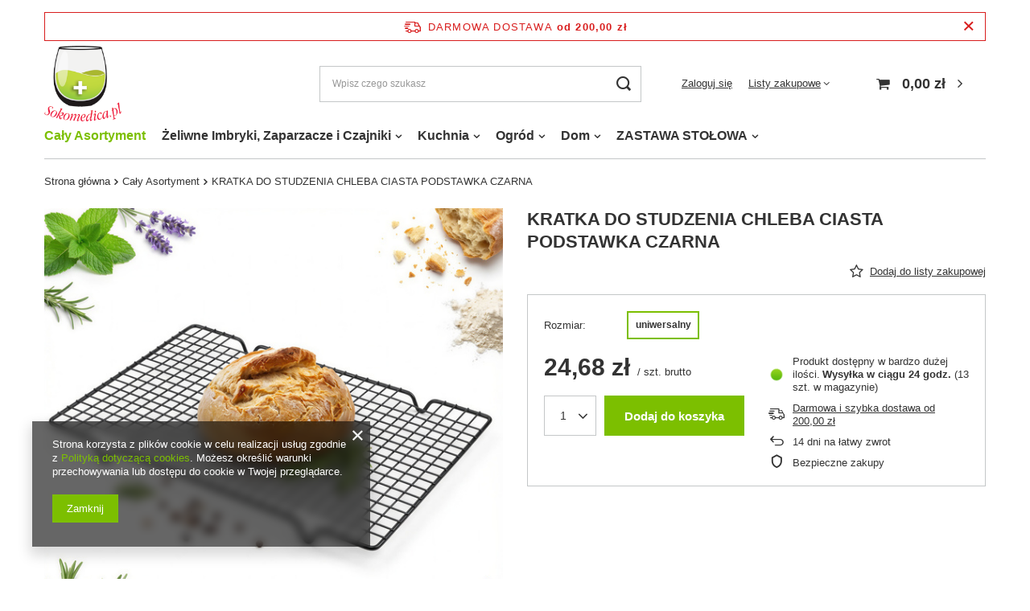

--- FILE ---
content_type: text/html; charset=utf-8
request_url: https://sklep.sokomedica.pl/product-pol-26150281-KRATKA-DO-STUDZENIA-CHLEBA-CIASTA-PODSTAWKA-CZARNA.html
body_size: 19712
content:
<!DOCTYPE html>
<html lang="pl" class="--freeShipping --vat --gross " ><head><meta name='viewport' content='user-scalable=no, initial-scale = 1.0, maximum-scale = 1.0, width=device-width, viewport-fit=cover'/> <link rel="preload" crossorigin="anonymous" as="font" href="/gfx/pol/fontello.woff?v=2"><meta http-equiv="Content-Type" content="text/html; charset=utf-8"><meta http-equiv="X-UA-Compatible" content="IE=edge"><title>KRATKA DO STUDZENIA CHLEBA CIASTA PODSTAWKA CZARNA  | Cały Asortyment | sklep.sokomedica.pl</title><meta name="keywords" content="KRATKA DO STUDZENIA CHLEBA CIASTA PODSTAWKA CZARNA  Dom i Ogród\Wyposażenie\Przybory kuchenne\Blachy i formy do pieczenia MPLCo   8712442772057 1036756289-A  | Cały Asortyment | "><meta name="description" content="KRATKA DO STUDZENIA CHLEBA CIASTA PODSTAWKA CZARNA  |  | Cały Asortyment | sklep.sokomedica.pl"><link rel="icon" href="/gfx/pol/favicon.ico"><meta name="theme-color" content="#7cbf00"><meta name="msapplication-navbutton-color" content="#7cbf00"><meta name="apple-mobile-web-app-status-bar-style" content="#7cbf00"><link rel="preload stylesheet" as="style" href="/gfx/pol/style.css.gzip?r=1644918173"><script>var app_shop={urls:{prefix:'data="/gfx/'.replace('data="', '')+'pol/',graphql:'/graphql/v1/'},vars:{priceType:'gross',priceTypeVat:true,productDeliveryTimeAndAvailabilityWithBasket:false,geoipCountryCode:'US',},txt:{priceTypeText:' brutto',},fn:{},fnrun:{},files:[],graphql:{}};const getCookieByName=(name)=>{const value=`; ${document.cookie}`;const parts = value.split(`; ${name}=`);if(parts.length === 2) return parts.pop().split(';').shift();return false;};if(getCookieByName('freeeshipping_clicked')){document.documentElement.classList.remove('--freeShipping');}if(getCookieByName('rabateCode_clicked')){document.documentElement.classList.remove('--rabateCode');}</script><meta name="robots" content="index,follow"><meta name="rating" content="general"><meta name="Author" content="Supplemedica LTD na bazie IdoSell (www.idosell.com/shop).">
<!-- Begin LoginOptions html -->

<style>
#client_new_social .service_item[data-name="service_Apple"]:before, 
#cookie_login_social_more .service_item[data-name="service_Apple"]:before,
.oscop_contact .oscop_login__service[data-service="Apple"]:before {
    display: block;
    height: 2.6rem;
    content: url('/gfx/standards/apple.svg?r=1743165583');
}
.oscop_contact .oscop_login__service[data-service="Apple"]:before {
    height: auto;
    transform: scale(0.8);
}
#client_new_social .service_item[data-name="service_Apple"]:has(img.service_icon):before,
#cookie_login_social_more .service_item[data-name="service_Apple"]:has(img.service_icon):before,
.oscop_contact .oscop_login__service[data-service="Apple"]:has(img.service_icon):before {
    display: none;
}
</style>

<!-- End LoginOptions html -->

<!-- Open Graph -->
<meta property="og:type" content="website"><meta property="og:url" content="https://sklep.sokomedica.pl/product-pol-26150281-KRATKA-DO-STUDZENIA-CHLEBA-CIASTA-PODSTAWKA-CZARNA.html
"><meta property="og:title" content="KRATKA DO STUDZENIA CHLEBA CIASTA PODSTAWKA CZARNA"><meta property="og:site_name" content="Supplemedica LTD"><meta property="og:locale" content="pl_PL"><meta property="og:image" content="https://sklep.sokomedica.pl/hpeciai/49c94f8595da9612576c7b3ab638aa13/pol_pl_KRATKA-DO-STUDZENIA-CHLEBA-CIASTA-PODSTAWKA-CZARNA-26150281_1.jpg"><meta property="og:image:width" content="600"><meta property="og:image:height" content="600"><link rel="manifest" href="https://sklep.sokomedica.pl/data/include/pwa/1/manifest.json?t=3"><meta name="apple-mobile-web-app-capable" content="yes"><meta name="apple-mobile-web-app-status-bar-style" content="black"><meta name="apple-mobile-web-app-title" content="sklep.sokomedica.pl"><link rel="apple-touch-icon" href="/data/include/pwa/1/icon-128.png"><link rel="apple-touch-startup-image" href="/data/include/pwa/1/logo-512.png" /><meta name="msapplication-TileImage" content="/data/include/pwa/1/icon-144.png"><meta name="msapplication-TileColor" content="#2F3BA2"><meta name="msapplication-starturl" content="/"><script type="application/javascript">var _adblock = true;</script><script async src="/data/include/advertising.js"></script><script type="application/javascript">var statusPWA = {
                online: {
                    txt: "Połączono z internetem",
                    bg: "#5fa341"
                },
                offline: {
                    txt: "Brak połączenia z internetem",
                    bg: "#eb5467"
                }
            }</script><script async type="application/javascript" src="/ajax/js/pwa_online_bar.js?v=1&r=6"></script><script >
window.dataLayer = window.dataLayer || [];
window.gtag = function gtag() {
dataLayer.push(arguments);
}
gtag('consent', 'default', {
'ad_storage': 'denied',
'analytics_storage': 'denied',
'ad_personalization': 'denied',
'ad_user_data': 'denied',
'wait_for_update': 500
});

gtag('set', 'ads_data_redaction', true);
</script><script  class='google_consent_mode_update'>
gtag('consent', 'update', {
'ad_storage': 'granted',
'analytics_storage': 'granted',
'ad_personalization': 'granted',
'ad_user_data': 'granted'
});
</script>
<!-- End Open Graph -->

<link rel="canonical" href="https://sklep.sokomedica.pl/product-pol-26150281-KRATKA-DO-STUDZENIA-CHLEBA-CIASTA-PODSTAWKA-CZARNA.html" />

                <!-- Global site tag (gtag.js) -->
                <script  async src="https://www.googletagmanager.com/gtag/js?id=AW-791996066"></script>
                <script >
                    window.dataLayer = window.dataLayer || [];
                    window.gtag = function gtag(){dataLayer.push(arguments);}
                    gtag('js', new Date());
                    
                    gtag('config', 'AW-791996066', {"allow_enhanced_conversions":true});
gtag('config', 'G-DFZ6KDEL5Q');

                </script>
                <link rel="stylesheet" type="text/css" href="/data/designs/11290_21/gfx/pol/custom.css.gzip?r=1697379468">            <!-- Google Tag Manager -->
                    <script >(function(w,d,s,l,i){w[l]=w[l]||[];w[l].push({'gtm.start':
                    new Date().getTime(),event:'gtm.js'});var f=d.getElementsByTagName(s)[0],
                    j=d.createElement(s),dl=l!='dataLayer'?'&l='+l:'';j.async=true;j.src=
                    'https://www.googletagmanager.com/gtm.js?id='+i+dl;f.parentNode.insertBefore(j,f);
                    })(window,document,'script','dataLayer','GTM-KCXMWBC');</script>
            <!-- End Google Tag Manager -->
<!-- Begin additional html or js -->


<!--1|1|1-->
<style>
#ckdsclmrshtdwn{background:#FA8007 !important;}
#ckdsclmrshtdwn:hover{background:#ACD13F !important;}
#ck_dsclr_sub a{color:#FA8007 !important; text-decoration:underline !important;}
#ck_dsclr_sub a:hover{color:#ACD13F !important; text-decoration:none !important;}
div.n57703_menu_top_links li{padding: 10px 20px!important;}
.desc_photo img{margin: 0 auto;}
div.basketedit_summary_shipment_time{display: none !important;}
</style>
<!--2|1|1-->
<style>
.producers_page ul{
 list-style-image: url('/data/include/cms/OPISY-KATEGORII/sokomedica-check.png');
font-size: 15px;
line-height: 1.5em;
}
.producers_page p{
font-size: 15px;
line-height: 1.5em;
}
.producers_page img{
display:block;
}
</style>
<!--22|1|8| modified: 2021-04-08 12:11:17-->
<meta name="google-site-verification" content="8WpMZ5WKIIaC8bx2ynrQxhU-p_tjNvFVox-ZPfr4C2Y" />

<meta name="facebook-domain-verification" content="1r75x3qe47exq5u47kniostgsqmo9b" />

<!-- End additional html or js -->
<script>(function(w,d,s,i,dl){w._ceneo = w._ceneo || function () {
w._ceneo.e = w._ceneo.e || []; w._ceneo.e.push(arguments); };
w._ceneo.e = w._ceneo.e || [];dl=dl===undefined?"dataLayer":dl;
const f = d.getElementsByTagName(s)[0], j = d.createElement(s); j.defer = true;
j.src = "https://ssl.ceneo.pl/ct/v5/script.js?accountGuid=" + i + "&t=" +
Date.now() + (dl ? "&dl=" + dl : ""); f.parentNode.insertBefore(j, f);
})(window, document, "script", "a74e4667-2469-450d-9933-c9536cbf477e");</script>
                <script>
                if (window.ApplePaySession && window.ApplePaySession.canMakePayments()) {
                    var applePayAvailabilityExpires = new Date();
                    applePayAvailabilityExpires.setTime(applePayAvailabilityExpires.getTime() + 2592000000); //30 days
                    document.cookie = 'applePayAvailability=yes; expires=' + applePayAvailabilityExpires.toUTCString() + '; path=/;secure;'
                    var scriptAppleJs = document.createElement('script');
                    scriptAppleJs.src = "/ajax/js/apple.js?v=3";
                    if (document.readyState === "interactive" || document.readyState === "complete") {
                          document.body.append(scriptAppleJs);
                    } else {
                        document.addEventListener("DOMContentLoaded", () => {
                            document.body.append(scriptAppleJs);
                        });  
                    }
                } else {
                    document.cookie = 'applePayAvailability=no; path=/;secure;'
                }
                </script>
                <script>let paypalDate = new Date();
                    paypalDate.setTime(paypalDate.getTime() + 86400000);
                    document.cookie = 'payPalAvailability_PLN=-1; expires=' + paypalDate.getTime() + '; path=/; secure';
                </script><link rel="preload" as="image" href="/hpeciai/459791c08088f51058ad0d8ba194bfeb/pol_pm_KRATKA-DO-STUDZENIA-CHLEBA-CIASTA-PODSTAWKA-CZARNA-26150281_1.jpg"><style>
								#main_banner1.skeleton .main_slider__item > a {
									padding-top: calc(757/757* 100%);
								}
								@media (min-width: 757px) {#main_banner1.skeleton .main_slider__item > a {
									padding-top: calc(758/758* 100%);
								}}
								@media (min-width: 979px) {#main_banner1.skeleton .main_slider__item > a {
									padding-top: calc(675/1200* 100%);
								}}
								#main_banner1 .main_slider__item > a.loading {
									padding-top: calc(757/757* 100%);
								}
								@media (min-width: 757px) {#main_banner1 .main_slider__item > a.loading {
									padding-top: calc(758/758* 100%);
								}}
								@media (min-width: 979px) {#main_banner1 .main_slider__item > a.loading {
									padding-top: calc(675/1200* 100%);
								}}
							</style><style>
									#photos_slider[data-skeleton] .photos__link:before {
										padding-top: calc(600/600* 100%);
									}
									@media (min-width: 979px) {.photos__slider[data-skeleton] .photos__figure:not(.--nav):first-child .photos__link {
										max-height: 600px;
									}}
								</style></head><body><script>
					var script = document.createElement('script');
					script.src = app_shop.urls.prefix + 'envelope.js.gzip';

					document.getElementsByTagName('body')[0].insertBefore(script, document.getElementsByTagName('body')[0].firstChild);
				</script><div id="container" class="projector_page container max-width-1200"><header class=" commercial_banner"><script class="ajaxLoad">
                app_shop.vars.vat_registered = "true";
                app_shop.vars.currency_format = "###,##0.00";
                
                    app_shop.vars.currency_before_value = false;
                
                    app_shop.vars.currency_space = true;
                
                app_shop.vars.symbol = "zł";
                app_shop.vars.id= "PLN";
                app_shop.vars.baseurl = "http://sklep.sokomedica.pl/";
                app_shop.vars.sslurl= "https://sklep.sokomedica.pl/";
                app_shop.vars.curr_url= "%2Fproduct-pol-26150281-KRATKA-DO-STUDZENIA-CHLEBA-CIASTA-PODSTAWKA-CZARNA.html";
                

                var currency_decimal_separator = ',';
                var currency_grouping_separator = ' ';

                
                    app_shop.vars.blacklist_extension = ["exe","com","swf","js","php"];
                
                    app_shop.vars.blacklist_mime = ["application/javascript","application/octet-stream","message/http","text/javascript","application/x-deb","application/x-javascript","application/x-shockwave-flash","application/x-msdownload"];
                
                    app_shop.urls.contact = "/contact-pol.html";
                </script><div id="viewType" style="display:none"></div><div id="freeShipping" class="freeShipping"><span class="freeShipping__info">Darmowa dostawa</span><strong class="freeShipping__val">
						od 
						200,00 zł</strong><a href="" class="freeShipping__close"></a></div><div id="logo" class="d-flex align-items-center"><a href="/" target="_self"><img src="/data/gfx/mask/pol/logo_1_big.png" alt="Logo Sokomedica" width="150" height="149"></a></div><form action="https://sklep.sokomedica.pl/search.php" method="get" id="menu_search" class="menu_search"><a href="#showSearchForm" class="menu_search__mobile"></a><div class="menu_search__block"><div class="menu_search__item --input"><input class="menu_search__input" type="text" name="text" autocomplete="off" placeholder="Wpisz czego szukasz"><button class="menu_search__submit" type="submit"></button></div><div class="menu_search__item --results search_result"></div></div></form><div id="menu_settings" class="align-items-center justify-content-center justify-content-lg-end"><div id="menu_additional"><a class="account_link" href="https://sklep.sokomedica.pl/login.php">Zaloguj się</a><div class="shopping_list_top" data-empty="true"><a href="https://sklep.sokomedica.pl/pl/shoppinglist/" class="wishlist_link slt_link">Listy zakupowe</a><div class="slt_lists"><ul class="slt_lists__nav"><li class="slt_lists__nav_item" data-list_skeleton="true" data-list_id="true" data-shared="true"><a class="slt_lists__nav_link" data-list_href="true"><span class="slt_lists__nav_name" data-list_name="true"></span><span class="slt_lists__count" data-list_count="true">0</span></a></li></ul><span class="slt_lists__empty">Dodaj do nich produkty, które lubisz i chcesz kupić później.</span></div></div></div></div><div class="shopping_list_top_mobile d-none" data-empty="true"><a href="https://sklep.sokomedica.pl/pl/shoppinglist/" class="sltm_link"></a></div><div class="sl_choose sl_dialog"><div class="sl_choose__wrapper sl_dialog__wrapper p-4 p-md-5"><div class="sl_choose__item --top sl_dialog_close mb-2"><strong class="sl_choose__label">Zapisz na liście zakupowej</strong></div><div class="sl_choose__item --lists" data-empty="true"><div class="sl_choose__list f-group --radio m-0 d-md-flex align-items-md-center justify-content-md-between" data-list_skeleton="true" data-list_id="true" data-shared="true"><input type="radio" name="add" class="sl_choose__input f-control" id="slChooseRadioSelect" data-list_position="true"><label for="slChooseRadioSelect" class="sl_choose__group_label f-label py-4" data-list_position="true"><span class="sl_choose__sub d-flex align-items-center"><span class="sl_choose__name" data-list_name="true"></span><span class="sl_choose__count" data-list_count="true">0</span></span></label><button type="button" class="sl_choose__button --desktop btn --solid">Zapisz</button></div></div><div class="sl_choose__item --create sl_create mt-4"><a href="#new" class="sl_create__link  align-items-center">Stwórz nową listę zakupową</a><form class="sl_create__form align-items-center"><div class="sl_create__group f-group --small mb-0"><input type="text" class="sl_create__input f-control" required="required"><label class="sl_create__label f-label">Nazwa nowej listy</label></div><button type="submit" class="sl_create__button btn --solid ml-2 ml-md-3">Utwórz listę</button></form></div><div class="sl_choose__item --mobile mt-4 d-flex justify-content-center d-md-none"><button class="sl_choose__button --mobile btn --solid --large">Zapisz</button></div></div></div><div id="menu_basket" class="topBasket"><a class="topBasket__sub" href="/basketedit.php"><span class="badge badge-info"></span><strong class="topBasket__price" style="display: none;">0,00 zł</strong></a><div class="topBasket__details --products" style="display: none;"><div class="topBasket__block --labels"><label class="topBasket__item --name">Produkt</label><label class="topBasket__item --sum">Ilość</label><label class="topBasket__item --prices">Cena</label></div><div class="topBasket__block --products"></div></div><div class="topBasket__details --shipping" style="display: none;"><span class="topBasket__name">Koszt dostawy od</span><span id="shipppingCost"></span></div><script>
						app_shop.vars.cache_html = true;
					</script></div><nav id="menu_categories" class="wide"><button type="button" class="navbar-toggler"><i class="icon-reorder"></i></button><div class="navbar-collapse" id="menu_navbar"><ul class="navbar-nav mx-md-n2"><li class="nav-item active"><a  href="/pol_m_Caly-Asortyment-306.html" target="_self" title="Cały Asortyment" class="nav-link active" >Cały Asortyment</a></li><li class="nav-item"><a  href="/pol_m_Zeliwne-Imbryki-Zaparzacze-i-Czajniki-294.html" target="_self" title="Żeliwne Imbryki, Zaparzacze i Czajniki" class="nav-link" >Żeliwne Imbryki, Zaparzacze i Czajniki</a><ul class="navbar-subnav"><li class="nav-item"><a class="nav-link" href="/pol_m_Zeliwne-Imbryki-Zaparzacze-i-Czajniki_-IMBRYKI-I-CZAJNIKI-ZELIWNE-818.html" target="_self">⭐ IMBRYKI I CZAJNIKI ŻELIWNE</a><ul class="navbar-subsubnav"><li class="nav-item"><a class="nav-link" href="/pol_m_Zeliwne-Imbryki-Zaparzacze-i-Czajniki_-IMBRYKI-I-CZAJNIKI-ZELIWNE_Imbryki-i-Czajniki-824.html" target="_self">Imbryki i Czajniki</a></li><li class="nav-item"><a class="nav-link" href="/pol_m_Zeliwne-Imbryki-Zaparzacze-i-Czajniki_-IMBRYKI-I-CZAJNIKI-ZELIWNE_Zestawy-podstawowe-821.html" target="_self">Zestawy podstawowe</a></li><li class="nav-item"><a class="nav-link" href="/pol_m_Zeliwne-Imbryki-Zaparzacze-i-Czajniki_-IMBRYKI-I-CZAJNIKI-ZELIWNE_Zestawy-premium-822.html" target="_self">Zestawy premium</a></li><li class="nav-item"><a class="nav-link" href="/pol_m_Zeliwne-Imbryki-Zaparzacze-i-Czajniki_-IMBRYKI-I-CZAJNIKI-ZELIWNE_Zestawy-prezentowe-823.html" target="_self">Zestawy prezentowe</a></li><li class="nav-item display-all"><a class="nav-link display-all" href="/pol_m_Zeliwne-Imbryki-Zaparzacze-i-Czajniki_-IMBRYKI-I-CZAJNIKI-ZELIWNE-818.html">+ Pokaż wszystkie</a></li></ul></li><li class="nav-item empty"><a class="nav-link" href="/pol_m_Zeliwne-Imbryki-Zaparzacze-i-Czajniki_-CZARKI-I-FILIZANKI-819.html" target="_self">☕ CZARKI I FILIŻANKI</a></li><li class="nav-item empty"><a class="nav-link" href="/pol_m_Zeliwne-Imbryki-Zaparzacze-i-Czajniki_POGRZEWACZE-I-PODSTAWKI-820.html" target="_self">POGRZEWACZE I PODSTAWKI</a></li><li class="nav-item display-all empty"><a class="nav-link display-all" href="/pol_m_Zeliwne-Imbryki-Zaparzacze-i-Czajniki-294.html">+ Pokaż wszystkie</a></li></ul></li><li class="nav-item"><a  href="/pol_m_Kuchnia-271.html" target="_self" title="Kuchnia" class="nav-link" >Kuchnia</a><ul class="navbar-subnav"><li class="nav-item empty"><a class="nav-link" href="/pol_m_Kuchnia_Ekskluzywne-Serwowanie-dan-290.html" target="_self">Ekskluzywne Serwowanie dań</a></li><li class="nav-item empty"><a class="nav-link" href="/pol_m_Kuchnia_Szklanki-Kubki-Filizanki-284.html" target="_self">Szklanki, Kubki, Filiżanki</a></li><li class="nav-item empty"><a class="nav-link" href="/pol_m_Kuchnia_Garnki-Patelnie-313.html" target="_self">Garnki, Patelnie</a></li><li class="nav-item"><a class="nav-link" href="/pol_m_Kuchnia_AKCESORIA-KUCHENNE-267.html" target="_self">AKCESORIA KUCHENNE</a><ul class="navbar-subsubnav"><li class="nav-item"><a class="nav-link" href="/pol_m_Kuchnia_AKCESORIA-KUCHENNE_Durszlaki-312.html" target="_self">Durszlaki</a></li><li class="nav-item"><a class="nav-link" href="/pol_m_Kuchnia_AKCESORIA-KUCHENNE_Pojemniki-na-Zywnosc-291.html" target="_self">Pojemniki na Żywność</a></li><li class="nav-item"><a class="nav-link" href="/pol_m_Kuchnia_AKCESORIA-KUCHENNE_Formy-i-Foremki-296.html" target="_self">Formy i Foremki</a></li><li class="nav-item"><a class="nav-link" href="/pol_m_Kuchnia_AKCESORIA-KUCHENNE_Mozdzierze-286.html" target="_self">Moździerze</a></li><li class="nav-item"><a class="nav-link" href="/pol_m_Kuchnia_AKCESORIA-KUCHENNE_Slomki-Mieszadelka-Patyczki-283.html" target="_self">Słomki Mieszadełka Patyczki</a></li><li class="nav-item"><a class="nav-link" href="/pol_m_Kuchnia_AKCESORIA-KUCHENNE_Sztucce-Noze-Obieraczki-293.html" target="_self">Sztućce, Noże, Obieraczki</a></li><li class="nav-item"><a class="nav-link" href="/pol_m_Kuchnia_AKCESORIA-KUCHENNE_Dzbanki-Cukiernice-305.html" target="_self">Dzbanki, Cukiernice</a></li><li class="nav-item"><a class="nav-link" href="/pol_m_Kuchnia_AKCESORIA-KUCHENNE_Zastawa-Stolowa-328.html" target="_self">Zastawa Stołowa</a></li><li class="nav-item"><a class="nav-link" href="/pol_m_Kuchnia_AKCESORIA-KUCHENNE_Pojemniki-329.html" target="_self">Pojemniki</a></li><li class="nav-item"><a class="nav-link" href="/pol_m_Kuchnia_AKCESORIA-KUCHENNE_Inne-315.html" target="_self">Inne</a></li><li class="nav-item display-all"><a class="nav-link display-all" href="/pol_m_Kuchnia_AKCESORIA-KUCHENNE-267.html">+ Pokaż wszystkie</a></li></ul></li></ul></li><li class="nav-item"><a  href="/pol_m_Ogrod-318.html" target="_self" title="Ogród" class="nav-link" >Ogród</a><ul class="navbar-subnav"><li class="nav-item empty"><a class="nav-link" href="/pol_m_Ogrod_Oswietlenie-319.html" target="_self">Oświetlenie</a></li><li class="nav-item empty"><a class="nav-link" href="/pol_m_Ogrod_Sloje-320.html" target="_self">Słoje</a></li><li class="nav-item empty"><a class="nav-link" href="/pol_m_Ogrod_Bidony-324.html" target="_self">Bidony</a></li><li class="nav-item empty"><a class="nav-link" href="/pol_m_Ogrod_Grilowanie-327.html" target="_self">Grilowanie</a></li></ul></li><li class="nav-item"><a  href="/pol_m_Dom-322.html" target="_self" title="Dom" class="nav-link" >Dom</a><ul class="navbar-subnav"><li class="nav-item empty"><a class="nav-link" href="/pol_m_Dom_Ozdoby-323.html" target="_self">Ozdoby</a></li><li class="nav-item empty"><a class="nav-link" href="/pol_m_Dom_Sprzatanie-330.html" target="_self">Sprzątanie</a></li><li class="nav-item empty"><a class="nav-link" href="/pol_m_Dom_Inne-331.html" target="_self">Inne</a></li><li class="nav-item empty"><a class="nav-link" href="/pol_m_Dom_Lazienka-816.html" target="_self">Łazienka</a></li></ul></li><li class="nav-item"><a  href="/pol_m_ZASTAWA-STOLOWA-826.html" target="_self" title="ZASTAWA STOŁOWA" class="nav-link" >ZASTAWA STOŁOWA</a><ul class="navbar-subnav"><li class="nav-item empty"><a class="nav-link" href="/pol_m_ZASTAWA-STOLOWA_Zestawy-Talerzy-827.html" target="_self">Zestawy Talerzy</a></li><li class="nav-item empty"><a class="nav-link" href="/pol_m_ZASTAWA-STOLOWA_Kubki-i-Filizanki-829.html" target="_self">Kubki i Filiżanki</a></li><li class="nav-item empty"><a class="nav-link" href="/pol_m_ZASTAWA-STOLOWA_Dzbanki-Mleczniki-Zaparzacze-830.html" target="_self">Dzbanki, Mleczniki, Zaparzacze</a></li></ul></li></ul></div></nav><div id="breadcrumbs" class="breadcrumbs"><div class="back_button"><button id="back_button"><i class="icon-angle-left"></i> Wstecz</button></div><div class="list_wrapper"><ol><li class="bc-main"><span><a href="/">Strona główna</a></span></li><li class="category bc-item-1 bc-active"><a class="category" href="/pol_m_Caly-Asortyment-306.html">Cały Asortyment</a></li><li class="bc-active bc-product-name"><span>KRATKA DO STUDZENIA CHLEBA CIASTA PODSTAWKA CZARNA</span></li></ol></div></div></header><div id="layout" class="row clearfix"><aside class="col-3"><section class="shopping_list_menu"><div class="shopping_list_menu__block --lists slm_lists" data-empty="true"><span class="slm_lists__label">Listy zakupowe</span><ul class="slm_lists__nav"><li class="slm_lists__nav_item" data-list_skeleton="true" data-list_id="true" data-shared="true"><a class="slm_lists__nav_link" data-list_href="true"><span class="slm_lists__nav_name" data-list_name="true"></span><span class="slm_lists__count" data-list_count="true">0</span></a></li><li class="slm_lists__nav_header"><span class="slm_lists__label">Listy zakupowe</span></li></ul><a href="#manage" class="slm_lists__manage d-none align-items-center d-md-flex">Zarządzaj listami</a></div><div class="shopping_list_menu__block --bought slm_bought"><a class="slm_bought__link d-flex" href="https://sklep.sokomedica.pl/products-bought.php">
						Lista dotychczas zamówionych produktów
					</a></div><div class="shopping_list_menu__block --info slm_info"><strong class="slm_info__label d-block mb-3">Jak działa lista zakupowa?</strong><ul class="slm_info__list"><li class="slm_info__list_item d-flex mb-3">
							Po zalogowaniu możesz umieścić i przechowywać na liście zakupowej dowolną liczbę produktów nieskończenie długo.
						</li><li class="slm_info__list_item d-flex mb-3">
							Dodanie produktu do listy zakupowej nie oznacza automatycznie jego rezerwacji.
						</li><li class="slm_info__list_item d-flex mb-3">
							Dla niezalogowanych klientów lista zakupowa przechowywana jest do momentu wygaśnięcia sesji (około 24h).
						</li></ul></div></section><div id="mobileCategories" class="mobileCategories"><div class="mobileCategories__item --menu"><a class="mobileCategories__link --active" href="#" data-ids="#menu_search,.shopping_list_menu,#menu_search,#menu_navbar,#menu_navbar3, #menu_blog">
                            Menu
                        </a></div><div class="mobileCategories__item --account"><a class="mobileCategories__link" href="#" data-ids="#menu_contact,#login_menu_block">
                            Konto
                        </a></div></div><div class="setMobileGrid" data-item="#menu_navbar"></div><div class="setMobileGrid" data-item="#menu_navbar3" data-ismenu1="true"></div><div class="setMobileGrid" data-item="#menu_blog"></div><div class="login_menu_block d-lg-none" id="login_menu_block"><a class="sign_in_link" href="/login.php" title=""><i class="icon-user"></i><span>Zaloguj się</span></a><a class="registration_link" href="/client-new.php?register" title=""><i class="icon-lock"></i><span>Zarejestruj się</span></a><a class="order_status_link" href="/order-open.php" title=""><i class="icon-globe"></i><span>Sprawdź status zamówienia</span></a></div><div class="setMobileGrid" data-item="#menu_contact"></div><div class="setMobileGrid" data-item="#menu_settings"></div><div class="setMobileGrid" data-item="#Filters"></div></aside><div id="content" class="col-12"><div id="menu_compare_product" class="compare mb-2 pt-sm-3 pb-sm-3 mb-sm-3" style="display: none;"><div class="compare__label d-none d-sm-block">Dodane do porównania</div><div class="compare__sub"></div><div class="compare__buttons"><a class="compare__button btn --solid --secondary" href="https://sklep.sokomedica.pl/product-compare.php" title="Porównaj wszystkie produkty" target="_blank"><span>Porównaj produkty </span><span class="d-sm-none">(0)</span></a><a class="compare__button --remove btn d-none d-sm-block" href="https://sklep.sokomedica.pl/settings.php?comparers=remove&amp;product=###" title="Usuń wszystkie produkty">
                        Usuń produkty
                    </a></div><script>
                        var cache_html = true;
                    </script></div><section id="projector_photos" class="photos d-flex align-items-start mb-4"><div id="photos_slider" class="photos__slider" data-skeleton="true"><div class="photos___slider_wrapper"><figure class="photos__figure"><a class="photos__link" href="/hpeciai/49c94f8595da9612576c7b3ab638aa13/pol_pl_KRATKA-DO-STUDZENIA-CHLEBA-CIASTA-PODSTAWKA-CZARNA-26150281_1.jpg" data-width="1200" data-height="1200"><img class="photos__photo" alt="KRATKA DO STUDZENIA CHLEBA CIASTA PODSTAWKA CZARNA" src="/hpeciai/459791c08088f51058ad0d8ba194bfeb/pol_pm_KRATKA-DO-STUDZENIA-CHLEBA-CIASTA-PODSTAWKA-CZARNA-26150281_1.jpg"></a></figure></div></div></section><div class="pswp" tabindex="-1" role="dialog" aria-hidden="true"><div class="pswp__bg"></div><div class="pswp__scroll-wrap"><div class="pswp__container"><div class="pswp__item"></div><div class="pswp__item"></div><div class="pswp__item"></div></div><div class="pswp__ui pswp__ui--hidden"><div class="pswp__top-bar"><div class="pswp__counter"></div><button class="pswp__button pswp__button--close" title="Close (Esc)"></button><button class="pswp__button pswp__button--share" title="Share"></button><button class="pswp__button pswp__button--fs" title="Toggle fullscreen"></button><button class="pswp__button pswp__button--zoom" title="Zoom in/out"></button><div class="pswp__preloader"><div class="pswp__preloader__icn"><div class="pswp__preloader__cut"><div class="pswp__preloader__donut"></div></div></div></div></div><div class="pswp__share-modal pswp__share-modal--hidden pswp__single-tap"><div class="pswp__share-tooltip"></div></div><button class="pswp__button pswp__button--arrow--left" title="Previous (arrow left)"></button><button class="pswp__button pswp__button--arrow--right" title="Next (arrow right)"></button><div class="pswp__caption"><div class="pswp__caption__center"></div></div></div></div></div><section id="projector_productname" class="product_name mb-4"><div class="product_name__block --name mb-2 d-sm-flex justify-content-sm-between mb-sm-3"><h1 class="product_name__name m-0">KRATKA DO STUDZENIA CHLEBA CIASTA PODSTAWKA CZARNA</h1></div><div class="product_name__block --links d-lg-flex justify-content-lg-end align-items-lg-center"><div class="product_name__actions d-flex justify-content-between align-items-center mx-n1"><a class="product_name__action --shopping-list px-1 d-flex align-items-center" href="#addToShoppingList" title="Kliknij, aby dodać produkt do listy zakupowej"><span>Dodaj do listy zakupowej</span></a></div></div></section><script class="ajaxLoad">
				cena_raty = 24.68;
				
						var client_login = 'false'
					
				var client_points = '';
				var points_used = '';
				var shop_currency = 'zł';
				var product_data = {
				"product_id": '26150281',
				
				"currency":"zł",
				"product_type":"product_item",
				"unit":"szt.",
				"unit_plural":"szt.",

				"unit_sellby":"1",
				"unit_precision":"0",

				"base_price":{
				
					"maxprice":"24.68",
				
					"maxprice_formatted":"24,68 zł",
				
					"maxprice_net":"20.07",
				
					"maxprice_net_formatted":"20,07 zł",
				
					"minprice":"24.68",
				
					"minprice_formatted":"24,68 zł",
				
					"minprice_net":"20.07",
				
					"minprice_net_formatted":"20,07 zł",
				
					"size_max_maxprice_net":"0.00",
				
					"size_min_maxprice_net":"0.00",
				
					"size_max_maxprice_net_formatted":"0,00 zł",
				
					"size_min_maxprice_net_formatted":"0,00 zł",
				
					"size_max_maxprice":"0.00",
				
					"size_min_maxprice":"0.00",
				
					"size_max_maxprice_formatted":"0,00 zł",
				
					"size_min_maxprice_formatted":"0,00 zł",
				
					"price_unit_sellby":"24.68",
				
					"value":"24.68",
					"price_formatted":"24,68 zł",
					"price_net":"20.07",
					"price_net_formatted":"20,07 zł",
					"vat":"23",
					"worth":"24.68",
					"worth_net":"20.07",
					"worth_formatted":"24,68 zł",
					"worth_net_formatted":"20,07 zł",
					"basket_enable":"y",
					"special_offer":"false",
					"rebate_code_active":"n",
					"priceformula_error":"false"
				},

				"order_quantity_range":{
				
				},

				"sizes":{
				
				"A":
				{
				
					"type":"A",
					"priority":"0",
					"description":"uniwersalny",
					"name":"uniwersalny",
					"amount":13,
					"amount_mo":0,
					"amount_mw":13,
					"amount_mp":0,
					"code_extern":"1036756289-A",
					"shipping_time":{
					
						"days":"1",
						"working_days":"0",
						"hours":"0",
						"minutes":"0",
						"time":"2026-02-02 14:00",
						"week_day":"1",
						"week_amount":"0",
						"today":"false"
					},
				
					"delay_time":{
					
						"days":"3",
						"hours":"0",
						"minutes":"0",
						"time":"2026-02-04 01:21:26",
						"week_day":"3",
						"week_amount":"0",
						"unknown_delivery_time":"false"
					},
				
					"delivery":{
					
					"undefined":"false",
					"shipping":"9.90",
					"shipping_formatted":"9,90 zł",
					"limitfree":"200.00",
					"limitfree_formatted":"200,00 zł",
					"shipping_change":"9.90",
					"shipping_change_formatted":"9,90 zł",
					"change_type":"up"
					},
					"price":{
					
					"value":"24.68",
					"price_formatted":"24,68 zł",
					"price_net":"20.07",
					"price_net_formatted":"20,07 zł",
					"vat":"23",
					"worth":"24.68",
					"worth_net":"20.07",
					"worth_formatted":"24,68 zł",
					"worth_net_formatted":"20,07 zł",
					"basket_enable":"y",
					"special_offer":"false",
					"rebate_code_active":"n",
					"priceformula_error":"false"
					},
					"weight":{
					
					"g":"500",
					"kg":"0.5"
					}
				}
				}

				}
				var  trust_level = '0';
			</script><form id="projector_form" class="projector_details" action="https://sklep.sokomedica.pl/basketchange.php" method="post" data-product_id="26150281" data-type="product_item"><button style="display:none;" type="submit"></button><input id="projector_product_hidden" type="hidden" name="product" value="26150281"><input id="projector_size_hidden" type="hidden" name="size" autocomplete="off"><input id="projector_mode_hidden" type="hidden" name="mode" value="1"><div class="projector_details__wrapper"><div id="projector_sizes_cont" class="projector_details__sizes projector_sizes"><span class="projector_sizes__label">Rozmiar</span><div class="projector_sizes__sub"><a class="projector_sizes__item" href="/product-pol-26150281-KRATKA-DO-STUDZENIA-CHLEBA-CIASTA-PODSTAWKA-CZARNA.html?selected_size=A" data-type="A"><span class="projector_sizes__name">uniwersalny</span></a></div></div><div id="projector_prices_wrapper" class="projector_details__prices projector_prices"><div class="projector_prices__srp_wrapper" id="projector_price_srp_wrapper" style="display:none;"><span class="projector_prices__srp_label">Cena katalogowa</span><strong class="projector_prices__srp" id="projector_price_srp"></strong></div><div class="projector_prices__maxprice_wrapper" id="projector_price_maxprice_wrapper" style="display:none;"><del class="projector_prices__maxprice" id="projector_price_maxprice"></del><span class="projector_prices__percent" id="projector_price_yousave" style="display:none;"><span class="projector_prices__percent_before">(Zniżka </span><span class="projector_prices__percent_value"></span><span class="projector_prices__percent_after">%)</span></span></div><div class="projector_prices__price_wrapper"><strong class="projector_prices__price" id="projector_price_value"><span>24,68 zł</span></strong><div class="projector_prices__info"><span class="projector_prices__unit_sep">
											 / 
										</span><span class="projector_prices__unit_sellby" id="projector_price_unit_sellby" style="display:none">1</span><span class="projector_prices__unit" id="projector_price_unit">szt.</span><span class="projector_prices__vat"><span class="price_vat"> brutto</span></span></div></div><div class="projector_prices__points" id="projector_points_wrapper" style="display:none;"><div class="projector_prices__points_wrapper" id="projector_price_points_wrapper"><span id="projector_button_points_basket" class="projector_prices__points_buy --span" title="Zaloguj się, aby kupić ten produkt za punkty"><span class="projector_prices__points_price_text">Kup za </span><span class="projector_prices__points_price" id="projector_price_points"><span class="projector_currency"> pkt.</span></span></span></div><div class="projector_prices__points_recive_wrapper" id="projector_price_points_recive_wrapper" style="display:none;"><span class="projector_prices__points_recive_text">Po zakupie otrzymasz </span><span class="projector_prices__points_recive" id="projector_points_recive_points"><span class="projector_currency"> pkt.</span></span></div></div></div><div class="projector_details__buy projector_buy" id="projector_buy_section"><div class="projector_buy__number_wrapper"><select class="projector_buy__number f-select"><option selected value="1">1</option><option value="2">2</option><option value="3">3</option><option value="4">4</option><option value="5">5</option><option data-more="true">
										więcej
									</option></select><div class="projector_buy__more"><input class="projector_buy__more_input" type="number" name="number" id="projector_number" value="1" step="1"></div></div><button class="projector_buy__button btn --solid --large" id="projector_button_basket" type="submit">
									Dodaj do koszyka
								</button></div><div class="projector_details__tell_availability projector_tell_availability" id="projector_tell_availability" style="display:none"><div class="projector_tell_availability__block --link"><a class="projector_tell_availability__link btn --solid --outline --solid --extrasmall" href="#tellAvailability">Powiadom mnie o dostępności produktu</a></div><div class="projector_tell_availability__block --dialog" id="tell_availability_dialog"><h2 class="headline"><span class="headline__name">Produkt wyprzedany</span></h2><div class="projector_tell_availability__info_top"><span>Otrzymasz od nas powiadomienie e-mail o ponownej dostępności produktu.</span></div><div class="projector_tell_availability__email f-group --small"><div class="f-feedback --required"><input type="text" class="f-control validate" name="email" data-validation-url="/ajax/client-new.php?validAjax=true" data-validation="client_email" required="required" disabled id="tellAvailabilityEmail"><label class="f-label" for="tellAvailabilityEmail">Twój adres e-mail</label><span class="f-control-feedback"></span></div></div><div class="projector_tell_availability__button_wrapper"><button type="submit" class="projector_tell_availability__button btn --solid --large">
									Powiadom o dostępności
								</button></div><div class="projector_tell_availability__info1"><span>Dane są przetwarzane zgodnie z </span><a href="/pol-privacy-and-cookie-notice.html">polityką prywatności</a><span>. Przesyłając je, akceptujesz jej postanowienia. </span></div><div class="projector_tell_availability__info2"><span>Powyższe dane nie są używane do przesyłania newsletterów lub innych reklam. Włączając powiadomienie zgadzasz się jedynie na wysłanie jednorazowo informacji o ponownej dostępności tego produktu. </span></div></div></div><div class="projector_details__info projector_info"><div id="projector_status" class="projector_info__item --status projector_status"><span id="projector_status_gfx_wrapper" class="projector_status__gfx_wrapper projector_info__icon"><img id="projector_status_gfx" class="projector_status__gfx" src="/data/lang/pol/available_graph/graph_1_4.png" alt="Produkt dostępny w bardzo dużej ilości"></span><div id="projector_shipping_unknown" class="projector_status__unknown" style="display:none"><span class="projector_status__unknown_text"><a target="_blank" href="/contact-pol.html">Skontaktuj się z obsługą sklepu</a>, aby oszacować czas przygotowania tego produktu do wysyłki.
								</span></div><div id="projector_status_wrapper" class="projector_status__wrapper"><div class="projector_status__description" id="projector_status_description">Produkt dostępny w bardzo dużej ilości</div><div id="projector_shipping_info" class="projector_status__info" style="display:none"><strong class="projector_status__info_label" id="projector_delivery_label">Wysyłka </strong><strong class="projector_status__info_days" id="projector_delivery_days"></strong><span class="projector_status__info_amount" id="projector_amount" style="display:none"> (%d w magazynie)</span></div></div></div><div class="projector_info__item --shipping projector_shipping" id="projector_shipping_dialog"><span class="projector_shipping__icon projector_info__icon"></span><a class="projector_shipping__info projector_info__link" href="#shipping_info"><span class="projector_shipping__text">Darmowa i szybka dostawa</span><span class="projector_shipping__text_from"> od </span><span class="projector_shipping__price">200,00 zł</span></a></div><div class="projector_info__item --returns projector_returns"><span class="projector_returns__icon projector_info__icon"></span><span class="projector_returns__info projector_info__link"><span class="projector_returns__days">14</span> dni na łatwy zwrot</span></div><div class="projector_info__item --safe projector_safe"><span class="projector_safe__icon projector_info__icon"></span><span class="projector_safe__info projector_info__link">Bezpieczne zakupy</span></div></div></div></form><script class="ajaxLoad">
				app_shop.vars.contact_link = "/contact-pol.html";
			</script><section id="projector_longdescription" class="longdescription cm col-12" data-dictionary="true"><article>
<!--Style--> 
    <style>
        .description { padding: 11px; box-sizing: border-box; max-width: 1200px; } .description .section { padding: 15px 0; } @media (max-width: 991px) { .description .section .item-6:nth-child(1) { padding-bottom: 10px; } } @media (min-width: 992px) { .description .section { display: flex; align-items: center; } .description .item-6 { width: 50%; float: left; position: relative; min-height: 1px; } } .description *, .description *::after, .description *::before { box-sizing: border-box; } .description .item { padding-left: 15px; padding-right: 15px; } .description .item-12 { width: 100%; min-height: 1px; } .description .text-item h1, .description .text-item h2 { display: block; font-family: "Roboto", "Open Sans", sans-serif /* once Roboto font is available globally on allegro sites, this fallback is not needed anymore */; font-weight: 500; margin: 18px 0; } .description .text-item p { margin: 16px 0; word-wrap: break-word; } .description .text-item h1 { color: #444444; font-size: 24px; line-height: 24px; } .description .text-item h2 { color: #444444; font-size: 18px; line-height: 18px; } .description .text-item ol, .description .text-item ul { padding-left: 40px; margin: 16px 0; } .description .text-item { color: #444444; font-family: "Open Sans", sans-serif; font-size: 16px; line-height: 22px; width: 100%; word-wrap: break-word; } .description .image-item img { display: block; margin-left: auto; margin-right: auto; max-width: 100%; } .description .video-item .yt-container { margin-left: auto; margin-right: auto; max-width: 853px; } .description .video-item .yt-responsive-container { position: relative; padding-bottom: 56.25%; padding-top: 30px; height: 0; overflow: hidden; } .description .video-item .yt-container .yt-responsive-container iframe { position: absolute; top: 0; left: 0; width: 100%; height: 100%; } .hidden { display: none; }
    </style>
<!--Style Koniec-->  <!--Script--> 
<script type="text/javascript">
        function showHiddenVideos() { var elements = document.getElementsByClassName('yt-container hidden'); for (var i = 0; i < elements.length; i++) { elements[i].classList.remove('hidden'); } }
    </script>
    <div class="description">
<!--Script Koniec-->  <section class="section">
        <div class="item item-12">
            <section class="text-item">
                <h1>DUŻA METALOWA KRATKA DO STUDZENIA CHLEBA, CIASTA I LUKROWANIA</h1>
            </section>
        </div>
        </section><section class="section">
        <div class="item item-6">
            <section class="text-item">
                <p><b>Metalowa kratka do studzenia chleba i wypieków.</b></p><p><b>Idealna kratka do lukrowania czy pudrowania ciasteczek i babeczek.</b></p><p>Twoje wypieki <b>z łatwością odczepią się</b> od metalowej kartki.</p><p>Kratka przyspiesza studzenie i odparowanie wilgoci z gorących wypieków.</p><p>Dzięki 4 nóżką kratka nie styka się podłożem i następuje obieg powietrza.</p><p>Świetnie wygląda w czarnym kolorze.</p>
            </section>
        </div>
        <div class="item item-6">
            <section class="image-item">
                <img data-src="https://suppi1m.gumlet.com/2451e51dfe0f27d0b9686d634e302432.jpg" />
            </section>
        </div>
        </section><section class="section">
        <div class="item item-6">
            <section class="image-item">
                <img data-src="https://suppi1m.gumlet.com/29e34d1bfe78429262de32357cf5f6ca.jpg" />
            </section>
        </div>
        <div class="item item-6">
            <section class="text-item">
                <h2>Długość : 40,5 cm.</h2><p><b>Szerokość : 25,4 cm.</b></p><p><b>Wysokość : 2 cm.</b></p>
            </section>
        </div>
        </section><section class="section">
        <div class="item item-6">
            <section class="text-item">
                <h2>Wypieki będą bardziej pyszne.</h2>
            </section>
        </div>
        <div class="item item-6">
            <section class="image-item">
                <img data-src="https://suppi1m.gumlet.com/2e244026055447e8715625e7b2e3f1d8.jpg" />
            </section>
        </div>
        </section>   </div>
</article></section><section id="projector_dictionary" class="dictionary col-12 mb-1 mb-sm-4"><div class="dictionary__group --first --no-group"><div class="dictionary__param row mb-3" data-producer="true"><div class="dictionary__name col-6 d-flex flex-column align-items-end"><span class="dictionary__name_txt">Marka</span></div><div class="dictionary__values col-6"><div class="dictionary__value"><a class="dictionary__value_txt" href="/firm-pol-1530773164-MPLCo.html" title="Kliknij, by zobaczyć wszystkie produkty tej marki">MPLCo</a></div></div></div><div class="dictionary__param row mb-3" data-code="true"><div class="dictionary__name col-6 d-flex flex-column align-items-end"><span class="dictionary__name_txt">Symbol</span></div><div class="dictionary__values col-6"><div class="dictionary__value"><span class="dictionary__value_txt">8712442772057</span></div></div></div></div></section><section id="products_associated_zone1" class="hotspot mb-5 --list col-12" data-ajaxLoad="true" data-pageType="projector"><div class="hotspot mb-5 skeleton"><span class="headline"></span><div class="products d-flex flex-wrap"><div class="product col-12 px-0 py-3 d-sm-flex align-items-sm-center py-sm-1"><span class="product__icon d-flex justify-content-center align-items-center p-1 m-0"></span><span class="product__name mb-1 mb-md-0"></span><div class="product__prices"></div></div><div class="product col-12 px-0 py-3 d-sm-flex align-items-sm-center py-sm-1"><span class="product__icon d-flex justify-content-center align-items-center p-1 m-0"></span><span class="product__name mb-1 mb-md-0"></span><div class="product__prices"></div></div><div class="product col-12 px-0 py-3 d-sm-flex align-items-sm-center py-sm-1"><span class="product__icon d-flex justify-content-center align-items-center p-1 m-0"></span><span class="product__name mb-1 mb-md-0"></span><div class="product__prices"></div></div><div class="product col-12 px-0 py-3 d-sm-flex align-items-sm-center py-sm-1"><span class="product__icon d-flex justify-content-center align-items-center p-1 m-0"></span><span class="product__name mb-1 mb-md-0"></span><div class="product__prices"></div></div></div></div></section><section id="products_associated_zone2" class="hotspot mb-5 --slider col-12 p-0" data-ajaxLoad="true" data-pageType="projector"><div class="hotspot mb-5 skeleton"><span class="headline"></span><div class="products d-flex flex-wrap"><div class="product col-6 col-sm-3 py-3"><span class="product__icon d-flex justify-content-center align-items-center"></span><span class="product__name"></span><div class="product__prices"></div></div><div class="product col-6 col-sm-3 py-3"><span class="product__icon d-flex justify-content-center align-items-center"></span><span class="product__name"></span><div class="product__prices"></div></div><div class="product col-6 col-sm-3 py-3"><span class="product__icon d-flex justify-content-center align-items-center"></span><span class="product__name"></span><div class="product__prices"></div></div><div class="product col-6 col-sm-3 py-3"><span class="product__icon d-flex justify-content-center align-items-center"></span><span class="product__name"></span><div class="product__prices"></div></div></div></div></section><section id="product_questions_list" class="questions mb-5 col-12"><div class="questions__wrapper row align-items-start"><div class="questions__block --banner col-12 col-md-5 col-lg-4"><div class="questions__banner"><strong class="questions__banner_item --label">Potrzebujesz pomocy? Masz pytania?</strong><span class="questions__banner_item --text">Zadaj pytanie a my odpowiemy niezwłocznie, najciekawsze pytania i odpowiedzi publikując dla innych.</span><div class="questions__banner_item --button"><a class="btn --solid --medium questions__button">Zadaj pytanie</a></div></div></div></div></section><section id="product_askforproduct" class="askforproduct mb-5 col-12"><div class="askforproduct__label headline"><span class="askforproduct__label_txt headline__name">Zapytaj o produkt</span></div><form action="/settings.php" class="askforproduct__form row flex-column align-items-center" method="post" novalidate="novalidate"><div class="askforproduct__description col-12 col-sm-7 mb-4"><span class="askforproduct__description_txt">Jeżeli powyższy opis jest dla Ciebie niewystarczający, prześlij nam swoje pytanie odnośnie tego produktu. Postaramy się odpowiedzieć tak szybko jak tylko będzie to możliwe.
						</span><span class="askforproduct__privacy">Dane są przetwarzane zgodnie z <a href="/pol-privacy-and-cookie-notice.html">polityką prywatności</a>. Przesyłając je, akceptujesz jej postanowienia. </span></div><input type="hidden" name="question_product_id" value="26150281"><input type="hidden" name="question_action" value="add"><div class="askforproduct__inputs col-12 col-sm-7"><div class="f-group askforproduct__email"><div class="f-feedback askforproduct__feedback --email"><input id="askforproduct__email_input" type="email" class="f-control --validate" name="question_email" required="required"><label for="askforproduct__email_input" class="f-label">
									E-mail
								</label><span class="f-control-feedback"></span></div></div><div class="f-group askforproduct__question"><div class="f-feedback askforproduct__feedback --question"><textarea id="askforproduct__question_input" rows="6" cols="52" type="question" class="f-control --validate" name="product_question" minlength="3" required="required"></textarea><label for="askforproduct__question_input" class="f-label">
									Pytanie
								</label><span class="f-control-feedback"></span></div></div></div><div class="askforproduct__submit  col-12 col-sm-7"><button class="btn --solid --medium px-5 mb-2 askforproduct__button">
							Wyślij
						</button></div></form></section><section id="products_associated_zone3" class="hotspot mb-5 col-12" data-ajaxLoad="true" data-pageType="projector"><div class="hotspot mb-5 skeleton"><span class="headline"></span><div class="products d-flex flex-wrap"><div class="product col-6 col-sm-3 col-xl-2 py-3"><span class="product__icon d-flex justify-content-center align-items-center"></span><span class="product__name"></span><div class="product__prices"></div></div><div class="product col-6 col-sm-3 col-xl-2 py-3"><span class="product__icon d-flex justify-content-center align-items-center"></span><span class="product__name"></span><div class="product__prices"></div></div><div class="product col-6 col-sm-3 col-xl-2 py-3"><span class="product__icon d-flex justify-content-center align-items-center"></span><span class="product__name"></span><div class="product__prices"></div></div><div class="product col-6 col-sm-3 col-xl-2 py-3"><span class="product__icon d-flex justify-content-center align-items-center"></span><span class="product__name"></span><div class="product__prices"></div></div></div></div></section><section id="opinions_section" class="row mb-4 mx-n3"><div class="opinions_add_form col-12"><div class="big_label">
									Napisz swoją opinię
								</div><form class="row flex-column align-items-center shop_opinion_form" enctype="multipart/form-data" id="shop_opinion_form" action="/settings.php" method="post"><input type="hidden" name="product" value="26150281"><div class="shop_opinions_notes col-12 col-sm-6"><div class="shop_opinions_name">
									Twoja ocena:
								</div><div class="shop_opinions_note_items"><div class="opinion_note"><a href="#" class="opinion_star active" rel="1" title="1/5"><span><i class="icon-star"></i></span></a><a href="#" class="opinion_star active" rel="2" title="2/5"><span><i class="icon-star"></i></span></a><a href="#" class="opinion_star active" rel="3" title="3/5"><span><i class="icon-star"></i></span></a><a href="#" class="opinion_star active" rel="4" title="4/5"><span><i class="icon-star"></i></span></a><a href="#" class="opinion_star active" rel="5" title="5/5"><span><i class="icon-star"></i></span></a><strong>5/5</strong><input type="hidden" name="note" value="5"></div></div></div><div class="form-group col-12 col-sm-7"><div class="has-feedback"><textarea id="addopp" class="form-control" name="opinion"></textarea><label for="opinion" class="control-label">
										Treść twojej opinii
									</label><span class="form-control-feedback"></span></div></div><div class="opinion_add_photos col-12 col-sm-7"><div class="opinion_add_photos_wrapper d-flex align-items-center"><span class="opinion_add_photos_text"><i class="icon-file-image"></i>  Dodaj własne zdjęcie produktu:
										</span><input class="opinion_add_photo" type="file" name="opinion_photo" data-max_filesize="10485760"></div></div><div class="form-group col-12 col-sm-7"><div class="has-feedback has-required"><input id="addopinion_name" class="form-control" type="text" name="addopinion_name" value="" required="required"><label for="addopinion_name" class="control-label">
											Twoje imię
										</label><span class="form-control-feedback"></span></div></div><div class="form-group col-12 col-sm-7"><div class="has-feedback has-required"><input id="addopinion_email" class="form-control" type="email" name="addopinion_email" value="" required="required"><label for="addopinion_email" class="control-label">
											Twój email
										</label><span class="form-control-feedback"></span></div></div><div class="shop_opinions_button col-12"><button type="submit" class="btn --solid --medium opinions-shop_opinions_button px-5" title="Dodaj opinię">
											Wyślij opinię
										</button></div></form></div></section></div></div></div><footer class="max-width-1200"><div id="footer_links" class="row container"><ul id="menu_orders" class="footer_links col-md-4 col-sm-6 col-12"><li><a id="menu_orders_header" class=" footer_links_label" href="https://sklep.sokomedica.pl/client-orders.php" title="">
							Moje zamówienie
						</a><ul class="footer_links_sub"><li id="order_status" class="menu_orders_item"><i class="icon-battery"></i><a href="https://sklep.sokomedica.pl/order-open.php">
									Status zamówienia
								</a></li><li id="order_status2" class="menu_orders_item"><i class="icon-truck"></i><a href="https://sklep.sokomedica.pl/order-open.php">
									Śledzenie przesyłki
								</a></li><li id="order_rma" class="menu_orders_item"><i class="icon-sad-face"></i><a href="https://sklep.sokomedica.pl/rma-open.php">
									Chcę zareklamować produkt
								</a></li><li id="order_returns" class="menu_orders_item"><i class="icon-refresh-dollar"></i><a href="https://sklep.sokomedica.pl/returns-open.php">
									Chcę zwrócić produkt
								</a></li><li id="order_exchange" class="menu_orders_item"><i class="icon-return-box"></i><a href="/client-orders.php?display=returns&amp;exchange=true">
									Informacje o wymianie
								</a></li><li id="order_contact" class="menu_orders_item"><i class="icon-phone"></i><a href="/contact-pol.html">
										Kontakt
									</a></li></ul></li></ul><ul id="menu_account" class="footer_links col-md-4 col-sm-6 col-12"><li><a id="menu_account_header" class=" footer_links_label" href="https://sklep.sokomedica.pl/login.php" title="">
							Moje konto
						</a><ul class="footer_links_sub"><li id="account_register_retail" class="menu_orders_item"><i class="icon-register-card"></i><a href="https://sklep.sokomedica.pl/client-new.php?register">
												Zarejestruj się
											</a></li><li id="account_basket" class="menu_orders_item"><i class="icon-basket"></i><a href="https://sklep.sokomedica.pl/basketedit.php">
									Koszyk
								</a></li><li id="account_observed" class="menu_orders_item"><i class="icon-star-empty"></i><a href="https://sklep.sokomedica.pl/pl/shoppinglist/">
									Listy zakupowe
								</a></li><li id="account_boughts" class="menu_orders_item"><i class="icon-menu-lines"></i><a href="https://sklep.sokomedica.pl/products-bought.php">
									Lista zakupionych produktów
								</a></li><li id="account_history" class="menu_orders_item"><i class="icon-clock"></i><a href="https://sklep.sokomedica.pl/client-orders.php">
									Historia transakcji
								</a></li><li id="account_rebates" class="menu_orders_item"><i class="icon-scissors-cut"></i><a href="https://sklep.sokomedica.pl/client-rebate.php">
									Moje rabaty
								</a></li><li id="account_newsletter" class="menu_orders_item"><i class="icon-envelope-empty"></i><a href="https://sklep.sokomedica.pl/newsletter.php">
									Newsletter
								</a></li></ul></li></ul><ul id="menu_regulations" class="footer_links col-md-4 col-sm-6 col-12"><li><span class="footer_links_label">Regulaminy</span><ul class="footer_links_sub"><li><a href="/Informacje-o-sklepie-cterms-pol-19.html">
											Informacje o sklepie
										</a></li><li><a href="/pol-delivery.html">
											Wysyłka
										</a></li><li><a href="/pol-payments.html">
											Sposoby płatności i prowizje
										</a></li><li><a href="/pol-terms.html">
											Regulamin
										</a></li><li><a href="/pol-privacy-and-cookie-notice.html">
											Polityka prywatności
										</a></li><li><a href="/pol-returns-and_replacements.html">
											Odstąpienie od umowy
										</a></li></ul></li></ul><ul class="footer_links col-md-4 col-sm-6 col-12" id="links_footer_1"><li><span  title="MOJE KONTO" class="footer_links_label" ><span>MOJE KONTO</span></span><ul class="footer_links_sub"><li><a href="/client-new.php?register" target="_self" title="Zarejestruj się" ><span>Zarejestruj się</span></a></li><li><a href="/client-orders.php" target="_self" title="Moje zamówienia" ><span>Moje zamówienia</span></a></li><li><a href="/basketedit.php?mode=1" target="_self" title="Koszyk" ><span>Koszyk</span></a></li><li><a href="/basketedit.php?mode=2" target="_self" title="Obserwowane" ><span>Obserwowane</span></a></li><li><a href="/login.php" target="_self" title="Historia transakcji" ><span>Historia transakcji</span></a></li></ul></li></ul><ul class="footer_links col-md-4 col-sm-6 col-12" id="links_footer_2"><li><span  title="Social media" class="footer_links_label" ><span>Social media</span></span><ul class="footer_links_sub"><li><a href=" https://facebook.com/sokomedica" target="_blank" title="Facebook" class="--gfx" ><img alt="Facebook" src="/data/gfx/pol/navigation/1_4_i_154.png"><span class="d-none footer_links_item_name">Facebook</span></a></li><li><a href="https://pl.pinterest.com/sokomedicapl/" target="_self" title="Pinterest" class="--gfx" ><img alt="Pinterest" src="/data/gfx/pol/navigation/1_4_i_155.png"><span class="d-none footer_links_item_name">Pinterest</span></a></li><li><a href="https://twitter.com/sokomedica" target="_self" title="Twitter" class="--gfx" ><img alt="Twitter" src="/data/gfx/pol/navigation/1_4_i_156.png"><span class="d-none footer_links_item_name">Twitter</span></a></li><li><a href="https://www.youtube.com/channel/UCiGdg9UiebbE8OdEhu3US9A" target="_blank" title="Youtube" class="--gfx" ><img alt="Youtube" src="/data/gfx/pol/navigation/1_4_i_157.png"><span class="d-none footer_links_item_name">Youtube</span></a></li></ul></li></ul></div><div class="footer_settings container d-md-flex justify-content-md-between align-items-md-center mb-md-4"><div id="price_info" class="footer_settings__price_info price_info mb-4 d-md-flex align-items-md-center mb-md-0"><div class="price_info__wrapper"><span class="price_info__text --type">
												W sklepie prezentujemy ceny brutto (z VAT). 
											</span><span class="price_info__text --region">Stawki VAT dla konsumentów z kraju: <span class="price_info__region">Polska</span>. </span></div></div><div class="footer_settings__idosell idosell mb-4 d-md-flex align-items-md-center mb-md-0 " id="idosell_logo"><a class="idosell__logo --link" target="_blank" href="https://www.idosell.com/pl/?utm_source=clientShopSite&amp;utm_medium=Label&amp;utm_campaign=PoweredByBadgeLink" title="Sklepy internetowe IdoSell"><img class="idosell__img mx-auto d-block" src="/ajax/poweredby_IdoSell_Shop_black.svg?v=1" alt="Sklepy internetowe IdoSell"></a></div></div><div id="menu_contact" class="container d-md-flex align-items-md-center justify-content-md-center"><ul><li class="contact_type_header"><a href="https://sklep.sokomedica.pl/contact-pol.html" title="">
							Kontakt
						</a></li><li class="contact_type_phone"><a href="tel:+48573478787">+48 573 478 787</a></li><li class="contact_type_mail"><a href="mailto:sklep@sokomedica.pl">sklep@sokomedica.pl</a></li><li class="contact_type_adress"><span class="shopshortname">Supplemedica LTD<span>, </span></span><span class="adress_street">Unit 4E Enterprise Court,  Farfield Park <span>, </span></span><span class="adress_zipcode">S63 5DB<span class="n55931_city"> Rotherham</span></span></li></ul></div><script>
				const instalmentData = {
					
					currency: 'zł',
					
					
							basketCost: parseFloat(0.00, 10),
						
							basketCostNet: parseFloat(0.00, 10),
						
					
					basketCount: parseInt(0, 10),
					
					
							price: parseFloat(24.68, 10),
							priceNet: parseFloat(20.07, 10),
						
				}
			</script><script type="application/ld+json">
		{
		"@context": "http://schema.org",
		"@type": "Organization",
		"url": "https://sklep.sokomedica.pl/",
		"logo": "https://sklep.sokomedica.pl/data/gfx/mask/pol/logo_1_big.png"
		}
		</script><script type="application/ld+json">
		{
			"@context": "http://schema.org",
			"@type": "BreadcrumbList",
			"itemListElement": [
			{
			"@type": "ListItem",
			"position": 1,
			"item": "https://sklep.sokomedica.pl/pol_m_Caly-Asortyment-306.html",
			"name": "Cały Asortyment"
			}
		]
		}
	</script><script type="application/ld+json">
		{
		"@context": "http://schema.org",
		"@type": "WebSite",
		
		"url": "https://sklep.sokomedica.pl/",
		"potentialAction": {
		"@type": "SearchAction",
		"target": "https://sklep.sokomedica.pl/search.php?text={search_term_string}",
		"query-input": "required name=search_term_string"
		}
		}
	</script><script type="application/ld+json">
		{
		"@context": "http://schema.org",
		"@type": "Product",
		
		"description": "",
		"name": "KRATKA DO STUDZENIA CHLEBA CIASTA PODSTAWKA CZARNA",
		"productID": "mpn:8712442772057",
		"brand": {
			"@type": "Brand",
			"name": "MPLCo"
		},
		"image": "https://sklep.sokomedica.pl/hpeciai/49c94f8595da9612576c7b3ab638aa13/pol_pl_KRATKA-DO-STUDZENIA-CHLEBA-CIASTA-PODSTAWKA-CZARNA-26150281_1.jpg"
		,
		"offers": [
			
			{
			"@type": "Offer",
			"availability": "http://schema.org/InStock",
			
					"price": "24.68",
				
			"priceCurrency": "PLN",
			"eligibleQuantity": {
			"value":  "1",
			"unitCode": "szt.",
			"@type": [
			"QuantitativeValue"
			]
			},
			"url": "https://sklep.sokomedica.pl/product-pol-26150281-KRATKA-DO-STUDZENIA-CHLEBA-CIASTA-PODSTAWKA-CZARNA.html?selected_size=A"
			}
			
		]
		}

		</script><script>
                app_shop.vars.request_uri = "%2Fproduct-pol-26150281-KRATKA-DO-STUDZENIA-CHLEBA-CIASTA-PODSTAWKA-CZARNA.html"
                app_shop.vars.additional_ajax = '/projector.php'
            </script></footer><script src="/gfx/pol/shop.js.gzip?r=1644918173"></script><script src="/gfx/pol/menu_alert.js.gzip?r=1644918173"></script><script src="/gfx/pol/projector_photos.js.gzip?r=1644918173"></script><script src="/gfx/pol/projector_details.js.gzip?r=1644918173"></script><script src="/gfx/pol/projector_configurator.js.gzip?r=1644918173"></script><script src="/gfx/pol/projector_bundle_zone.js.gzip?r=1644918173"></script><script src="/gfx/pol/projector_components_hiding.js.gzip?r=1644918173"></script><script src="/gfx/pol/projector_projector_opinons_form.js.gzip?r=1644918173"></script><script src="/gfx/pol/projector_cms_sizes.js.gzip?r=1644918173"></script><script>
                app_shop.runApp();
            </script>        <script >
            gtag('event', 'page_view', {
                'send_to': 'AW-791996066',
                'ecomm_pagetype': 'product',
                'ecomm_prodid': '26150281-A',
                'ecomm_totalvalue': 24.68,
                'ecomm_category': 'Dom i Ogród\Wyposażenie\Przybory kuchenne\Blachy i formy do pieczenia',
                'a': '',
                'g': ''
            });
        </script><script type="text/javascript">
  (function () { 
    var _tsid = 'X56BBB9B131D6AD9DC362B459E2132629'; 
    _tsConfig = { 
      'yOffset': '0', /* offset from page bottom */
      'variant': 'reviews', /* default, reviews, custom, custom_reviews */
      'customElementId': '', /* required for variants custom and custom_reviews */
      'trustcardDirection': '', /* for custom variants: topRight, topLeft, bottomRight, bottomLeft */
      'customBadgeWidth': '', /* for custom variants: 40 - 90 (in pixels) */
      'customBadgeHeight': '', /* for custom variants: 40 - 90 (in pixels) */
      'disableResponsive': 'false', /* deactivate responsive behaviour */
      'disableTrustbadge': 'false' /* deactivate trustbadge */
    };
    var _ts = document.createElement('script');
    _ts.type = 'text/javascript'; 
    _ts.charset = 'utf-8'; 
    _ts.async = true; 
    _ts.src = '//widgets.trustedshops.com/js/' + _tsid + '.js'; 
    var __ts = document.getElementsByTagName('script')[0];
    __ts.parentNode.insertBefore(_ts, __ts);
  })();
</script><script >gtag("event", "view_item", {"currency":"PLN","value":24.68,"items":[{"item_id":"26150281","item_name":"KRATKA DO STUDZENIA CHLEBA CIASTA PODSTAWKA CZARNA","item_brand":"MPLCo","price":24.68,"quantity":1,"item_category":"Dom i Ogr\u00f3d\\Wyposa\u017cenie\\Przybory kuchenne\\Blachy i formy do pieczenia"}],"send_to":"G-DFZ6KDEL5Q"});</script><script>
            window.Core = {};
            window.Core.basketChanged = function(newContent) {};</script><script>var inpostPayProperties={"isBinded":null}</script>
<!-- Begin additional html or js -->


<!--SYSTEM - COOKIES CONSENT|1|-->
<div id="ck_dsclr_v2" class="no_print ck_dsclr_v2">
    <div class="ck_dsclr_x_v2" id="ckdsclrx_v2">
        <i class="icon-x"></i>
    </div>
    <div id="ck_dsclr_sub_v2" class="ck_dsclr__sub_v2">
            Strona korzysta z plików cookie w celu realizacji usług zgodnie z <a style="color: #7cbf00; text-decoration: none;" href="/terms.php" title="Polityka dotycząca cookies">Polityką dotyczącą cookies</a>. Możesz określić warunki przechowywania lub dostępu do cookie w Twojej przeglądarce.
        <div id="ckdsclmrshtdwn_v2" class=""><span class="ck_dsclr__btn_v2">Zamknij</span></div>
    </div>
</div>

<style>
    @font-face {
        font-family: 'Arial', 'Helvetica', sans-serif;
        src: url('/data/include/fonts/Arial-Regular.ttf');
        font-weight: 300;
        font-style: normal;
        font-display: swap;
    }

    .ck_dsclr_v2 {
        font-size: 12px;
        line-height: 17px;
        background-color: rgba(0, 0, 0, 0.6);
        backdrop-filter: blur(6px);
        -webkit-box-shadow: 0px 8px 15px 3px rgba(0, 0, 0, 0.15);
        -moz-box-shadow: 0px 8px 15px 3px rgba(0, 0, 0, 0.15);
        box-shadow: 0px 8px 15px 3px rgba(0, 0, 0, 0.15);
        position: fixed;
        left: 15px;
        bottom: 15px;
        max-width: calc(100vw - 30px);
        font-family: 'Arial', 'Helvetica', sans-serif;
        color: #fff;
        border-radius: 0;
        z-index: 999;
        display: none;
    }
    .ck_dsclr_x_v2 {
        position: absolute;
        top: 10px;
        right: 10px;
        color: #f5f5f5;
        font-size: 20px;
        cursor: pointer;
    }
    .ck_dsclr_x_v2 i {
        font-weight: bold;
    }
    .ck_dsclr__sub_v2 {
        align-items: center;
        padding: 10px 20px 15px;
        text-align: left;
        box-sizing: border-box;
    }
    .ck_dsclr__btn_v2 {
        padding: 9px 18px;
        background-color: #7cbf00;
        color: #ffffff;
        display: block;
        text-align: center;
        border-radius: 0;
        margin-top: 10px;
        width: max-content;
    }
    .ck_dsclr__btn_v2:hover {
        cursor: pointer;
        background-color: #333333;
        color: #ffffff;
    }
    .ck_dsclr_v2 a {
        color: #7cbf00;
    }
    .ck_dsclr_v2 a:hover {
        text-decoration: none;
        color: #fff;
    }
    .ck_dsclr_v2.--blocked a {
        color: #7cbf00;
    }
    .ck_dsclr_v2 h3 {
        font-size: 15px;
        color: #fff;
        margin: 5px 0 10px;
    }
    .ck_dsclr_v2 p {
        margin: 0;
    }
    @media (min-width: 757px) {
        .ck_dsclr__btn_v2 {
            margin-top: 20px;
        }
        .ck_dsclr_v2 h3 {
            font-size: 16px;
            margin: 15px 0 10px;
        }
        .ck_dsclr_v2 {
            margin: 0 auto;
            max-width: 420px;
            width: 100%;
            left: 4rem;
            bottom: 4rem;
            font-size: 13px;
        }
        .ck_dsclr__sub_v2 {
            justify-content: flex-start;
            padding: 20px 25px 30px;
        }
    }
    .ck_dsclr_v2.--blocked {
        position: fixed;
        z-index: 9999;
        top: 50%;
        transform: translateY(-50%);
        margin: 0;
        bottom: unset;
        background-color: #fff;
        color: #333;
        backdrop-filter: none;
    }
    .ck_dsclr_v2.--blocked #ck_dsclr_sub_v2 {
        justify-content: center;
        background-color: #ffffff;
        width: 100%;
        padding: 20px;
        border-radius: 0;
    }
    .ck_dsclr_v2.--blocked:before {
        content: '';
        position: absolute;
        top: calc(-50vh + 100%/2);
        left: calc(-50vw + 100%/2);
        width: 100vw;
        height: 100vh;
        background-color: rgba(0,0,0,0.5);
        z-index: -1;
    }
    .ck_dsclr_v2.--blocked h3 {
        font-size: 18px;
        color: #333333;
        margin: 10px 0 22px;
    }
    .ck_dsclr_v2.--blocked p {
        margin: 0 0 17px 0;
        display: block;
        text-align: left;
    }
    .ck_dsclr_v2.--blocked #ckdsclmrshtrtn_v2 {
        order: 10;
    }
    .ck_dsclr_v2.--blocked #ckdsclmrshtrtn_v2 span , .ck_dsclr_v2.--blocked #ckdsclmrshtrtn_v2 a {
        background-color: transparent;
        color: #0090f6;
        padding: 18px 12px;
    }
    .ck_dsclr_v2.--blocked #ckdsclmrshtrtn_v2 span:hover , .ck_dsclr_v2.--blocked #ckdsclmrshtrtn_v2 a:hover {
        color: #000000;
    }
    .ck_dsclr_v2.--blocked div {
        width: 100%;
    }
    .ck_dsclr_v2.--blocked .ck_dsclr__btn_v2 {
        font-size: 13px;
        padding: 17px 10px;
        margin-top: 5px;
    }
    @media (min-width: 757px) {
        .ck_dsclr_v2.--blocked {
            max-width: 480px;
            width: 100%;
            left: 50%;
            transform: translate(-50%,-50%);
        }
        .ck_dsclr_v2.--blocked div {
            width: unset;
        }
        .ck_dsclr_v2.--blocked .ck_dsclr__btn_v2 {
            font-size: 12px;
            padding: 10px 16px;
            margin-top: 0;
        }
        .ck_dsclr_v2.--blocked #ckdsclmrshtrtn_v2 {
            margin-right: auto;
            order: unset;
        }
        .ck_dsclr_v2.--blocked #ckdsclmrshtrtn_v2 span , .ck_dsclr_v2.--blocked #ckdsclmrshtrtn_v2 a {
            padding: 10px 12px;
        }
    }
</style>

<script>
    function getCk(name) {var nameEQ = name + "=";var ca = document.cookie.split(';');for(var i=0;i < ca.length;i++) {var c = ca[i];while (c.charAt(0)==' ') c = c.substring(1,c.length);if (c.indexOf(nameEQ) == 0) return c.substring(nameEQ.length,c.length);}return null;}
    function setCk(name,value,days) {if (days) {var date = new Date(); date.setTime(date.getTime()+(days*24*60*60*1000)); var expires = "; expires="+date.toGMTString(); } else var expires = ""; document.cookie = name+"="+value+expires+"; path=/;secure;";}
    if(!getCk("ck_cook")) document.getElementById('ck_dsclr_v2').style.display = "block";
    document.getElementById('ckdsclmrshtdwn_v2').addEventListener('click' , function() {
        document.getElementById('ck_dsclr_v2').style.display = "none";
        setCk("ck_cook", "yes", 180);
        return false;
    });
    document.getElementById('ckdsclrx_v2').addEventListener('click' , function() {
        document.getElementById('ck_dsclr_v2').style.display = "none";
        setCk("ck_cook", "yes", 180);
        return false;
    });
</script><!-- Facebook Pixel Code -->
            <script >
            !function(f,b,e,v,n,t,s){if(f.fbq)return;n=f.fbq=function(){n.callMethod?
            n.callMethod.apply(n,arguments):n.queue.push(arguments)};if(!f._fbq)f._fbq=n;
            n.push=n;n.loaded=!0;n.version='2.0';n.agent='plidosell';n.queue=[];t=b.createElement(e);t.async=!0;
            t.src=v;s=b.getElementsByTagName(e)[0];s.parentNode.insertBefore(t,s)}(window,
            document,'script','//connect.facebook.net/en_US/fbevents.js');
            // Insert Your Facebook Pixel ID below. 
            fbq('init', '1387011066331569');
            fbq('track', 'PageView');
            </script>
            <!-- Insert Your Facebook Pixel ID below. --> 
            <noscript><img height='1' width='1' style='display:none'
            src='https://www.facebook.com/tr?id=1387011066331569&amp;ev=PageView&amp;noscript=1'
            /></noscript>
            <script >fbq('track', 'ViewContent', {"content_ids":"['26150281']","content_type":"product","content_name":"KRATKA DO STUDZENIA CHLEBA CIASTA PODSTAWKA CZARNA","currency":"PLN","value":"24.68","content_category":"Dom i Ogród\Wyposażenie\Przybory kuchenne\Blachy i formy do pieczenia","contents":"[{ 'id': '26150281', \n                'quantity': 0.000, \n                'item_price': 24.68}]"}, {"eventID":"5028c872-c694-47b6-8e83-6330511a40d3"});</script>
            <!-- End Facebook Pixel Code -->

<!-- End additional html or js -->
            <!-- POCZĄTEK kodu językowego Opinii konsumenckich Google -->
            <script>
              window.___gcfg = {
                lang: 'pl'
              };
            </script>
            <!-- KONIEC kodu językowego Opinii konsumenckich Google -->            <!-- Google Tag Manager (noscript) -->
                <noscript><iframe src="https://www.googletagmanager.com/ns.html?id=GTM-KCXMWBC"
                height="0" width="0" style="display:none;visibility:hidden"></iframe></noscript>
            <!-- End Google Tag Manager (noscript) --><style>.grecaptcha-badge{position:static!important;transform:translateX(186px);transition:transform 0.3s!important;}.grecaptcha-badge:hover{transform:translateX(0);}</style><script>async function prepareRecaptcha(){var captchableElems=[];captchableElems.push(...document.getElementsByName("mailing_email"));captchableElems.push(...document.getElementsByName("question_email"));captchableElems.push(...document.getElementsByName("opinion"));captchableElems.push(...document.getElementsByName("opinionId"));captchableElems.push(...document.getElementsByName("availability_email"));captchableElems.push(...document.getElementsByName("from"));if(!captchableElems.length)return;window.iaiRecaptchaToken=window.iaiRecaptchaToken||await getRecaptchaToken("contact");captchableElems.forEach((el)=>{if(el.dataset.recaptchaApplied)return;el.dataset.recaptchaApplied=true;const recaptchaTokenElement=document.createElement("input");recaptchaTokenElement.name="iai-recaptcha-token";recaptchaTokenElement.value=window.iaiRecaptchaToken;recaptchaTokenElement.type="hidden";if(el.name==="opinionId"){el.after(recaptchaTokenElement);return;}
el.closest("form")?.append(recaptchaTokenElement);});}
document.addEventListener("focus",(e)=>{const{target}=e;if(!target.closest)return;if(!target.closest("input[name=mailing_email],input[name=question_email],textarea[name=opinion],input[name=availability_email],input[name=from]"))return;prepareRecaptcha();},true);let recaptchaApplied=false;document.querySelectorAll(".rate_opinion").forEach((el)=>{el.addEventListener("mouseover",()=>{if(!recaptchaApplied){prepareRecaptcha();recaptchaApplied=true;}});});function getRecaptchaToken(event){if(window.iaiRecaptchaToken)return window.iaiRecaptchaToken;if(window.iaiRecaptchaTokenPromise)return window.iaiRecaptchaTokenPromise;const captchaScript=document.createElement('script');captchaScript.src="https://www.google.com/recaptcha/api.js?render=explicit";document.head.appendChild(captchaScript);window.iaiRecaptchaTokenPromise=new Promise((resolve,reject)=>{captchaScript.onload=function(){grecaptcha.ready(async()=>{if(!document.getElementById("googleRecaptchaBadge")){const googleRecaptchaBadge=document.createElement("div");googleRecaptchaBadge.id="googleRecaptchaBadge";googleRecaptchaBadge.setAttribute("style","position: relative; overflow: hidden; float: right; padding: 5px 0px 5px 5px; z-index: 2; margin-top: -75px; clear: both;");document.body.appendChild(googleRecaptchaBadge);}
let clientId=grecaptcha.render('googleRecaptchaBadge',{'sitekey':'6LfY2KIUAAAAAHkCraLngqQvNxpJ31dsVuFsapft','badge':'bottomright','size':'invisible'});const response=await grecaptcha.execute(clientId,{action:event});window.iaiRecaptchaToken=response;setInterval(function(){resetCaptcha(clientId,event)},2*61*1000);resolve(response);})}});return window.iaiRecaptchaTokenPromise;}
function resetCaptcha(clientId,event){grecaptcha.ready(function(){grecaptcha.execute(clientId,{action:event}).then(function(token){window.iaiRecaptchaToken=token;let tokenDivs=document.getElementsByName("iai-recaptcha-token");tokenDivs.forEach((el)=>{el.value=token;});});});}</script><img src="https://client4143.idosell.com/checkup.php?c=3c22090c1f69f44049186616d11599e4" style="display:none" alt="pixel"></body></html>


--- FILE ---
content_type: text/html; charset=utf-8
request_url: https://sklep.sokomedica.pl/ajax/projector.php?action=get&product=26150281&size=A&get=sizeavailability,sizedelivery,sizeprices
body_size: 368
content:
{"sizeavailability":{"delivery_days":"1","delivery_date":"2026-02-02","days":"1","sum":"13","visible":"y","status_description":"Produkt dost\u0119pny w bardzo du\u017cej ilo\u015bci","status_gfx":"\/data\/lang\/pol\/available_graph\/graph_1_4.png","status":"enable","minimum_stock_of_product":"2","shipping_time":{"days":"1","working_days":"0","hours":"0","minutes":"0","time":"2026-02-02 14:00","week_day":"1","week_amount":"0","today":"false"},"delay_time":{"days":"3","hours":"0","minutes":"0","time":"2026-02-04 01:21:26","week_day":"3","week_amount":"0","unknown_delivery_time":"false"}},"sizedelivery":{"undefined":"false","shipping":"9.90","shipping_formatted":"9,90 z\u0142","limitfree":"200.00","limitfree_formatted":"200,00 z\u0142","shipping_change":"9.90","shipping_change_formatted":"9,90 z\u0142","change_type":"up"},"sizeprices":{"value":"24.68","price_formatted":"24,68 z\u0142","price_net":"20.07","price_net_formatted":"20,07 z\u0142","vat":"23","worth":"24.68","worth_net":"20.07","worth_formatted":"24,68 z\u0142","worth_net_formatted":"20,07 z\u0142","basket_enable":"y","special_offer":"false","rebate_code_active":"n","priceformula_error":"false"}}

--- FILE ---
content_type: text/html; charset=utf-8
request_url: https://sklep.sokomedica.pl/ajax/get.php
body_size: 1841
content:
{"Snippets":{"response":{"items":{"21":{"version":["pc","smartfon","tablet"],"id":"21","type":"html","region":"head","content":"\n<!-- Begin additional html or js -->\n\n\n<!--21|1|8| modified: 2021-04-08 12:08:30-->\ns9kqxoubi33kzt77z2y86t6dlsyiq0{\"status\":\"ok\",\"content\":\"\"}\n\n<!-- End additional html or js -->\n"},"70":{"version":["pc","smartfon","tablet"],"id":"70","type":"html","region":"body_bottom","content":"\n<!-- Begin additional html or js -->\n\n\n<!--70|1|20-->\n<!-- SKRYPT 1: Zamiana link\u00f3w Gumlet (.com \u2192 .io) -->\r\n<script type=\"text\/javascript\">\r\n(function() {\r\n    'use strict';\r\n    \r\n    function replaceGumletLinks() {\r\n        const descContainer = document.querySelector('#projector_longdescription');\r\n        \r\n        if (!descContainer) {\r\n            return;\r\n        }\r\n        \r\n        const images = descContainer.querySelectorAll('img');\r\n        let replacedCount = 0;\r\n        \r\n        images.forEach(function(img) {\r\n            \/\/ Sprawd\u017a data-src (lazy loading)\r\n            const dataSrc = img.getAttribute('data-src');\r\n            \r\n            if (dataSrc && dataSrc.includes('https:\/\/suppi1m.gumlet.com\/')) {\r\n                const newDataSrc = dataSrc.replace('https:\/\/suppi1m.gumlet.com\/', 'https:\/\/suppi1m.gumlet.io\/');\r\n                img.setAttribute('data-src', newDataSrc);\r\n                img.src = newDataSrc;\r\n                replacedCount++;\r\n            }\r\n            \r\n            \/\/ Sprawd\u017a src (zwyk\u0142e obrazki)\r\n            if (img.src && img.src.includes('https:\/\/suppi1m.gumlet.com\/')) {\r\n                img.src = img.src.replace('https:\/\/suppi1m.gumlet.com\/', 'https:\/\/suppi1m.gumlet.io\/');\r\n                replacedCount++;\r\n            }\r\n            \r\n            \/\/ Sprawd\u017a srcset (responsywne obrazki)\r\n            const srcset = img.getAttribute('srcset');\r\n            if (srcset && srcset.includes('https:\/\/suppi1m.gumlet.com\/')) {\r\n                const newSrcset = srcset.replace(\/https:\\\/\\\/suppi1m\\.gumlet\\.com\\\/\/g, 'https:\/\/suppi1m.gumlet.io\/');\r\n                img.setAttribute('srcset', newSrcset);\r\n            }\r\n        });\r\n        \r\n        if (replacedCount > 0) {\r\n            console.log('\u2705 Zamieniono ' + replacedCount + ' obrazk\u00f3w Gumlet (.com \u2192 .io)');\r\n        }\r\n    }\r\n    \r\n    if (document.readyState === 'loading') {\r\n        document.addEventListener('DOMContentLoaded', replaceGumletLinks);\r\n    } else {\r\n        replaceGumletLinks();\r\n    }\r\n})();\r\n<\/script>\r\n\r\n<!-- SKRYPT 2: Transformacja sekcji z CSS -->\r\n<script type=\"text\/javascript\">\r\n(function() {\r\n    'use strict';\r\n    \r\n    function transformProductDescription() {\r\n        const descContainer = document.querySelector('#projector_longdescription');\r\n        \r\n        if (!descContainer) {\r\n            return;\r\n        }\r\n        \r\n        const sections = descContainer.querySelectorAll('section.section');\r\n        if (sections.length === 0) {\r\n            return;\r\n        }\r\n        \r\n        if (descContainer.querySelector('.description')) {\r\n            return;\r\n        }\r\n        \r\n        if (!document.getElementById('description-styles')) {\r\n            const styleTag = document.createElement('style');\r\n            styleTag.id = 'description-styles';\r\n            styleTag.textContent = `\r\n                .description { \r\n                    padding: 11px; \r\n                    box-sizing: border-box; \r\n                    max-width: 1200px; \r\n                } \r\n                .description .section { \r\n                    padding: 15px 0; \r\n                } \r\n                @media (max-width: 991px) { \r\n                    .description .section .item-6:nth-child(1) { \r\n                        padding-bottom: 10px; \r\n                    } \r\n                } \r\n                @media (min-width: 992px) { \r\n                    .description .section { \r\n                        display: flex; \r\n                        align-items: center; \r\n                    } \r\n                    .description .item-6 { \r\n                        width: 50%; \r\n                        float: left; \r\n                        position: relative; \r\n                        min-height: 1px; \r\n                    } \r\n                } \r\n                .description *, \r\n                .description *::after, \r\n                .description *::before { \r\n                    box-sizing: border-box; \r\n                } \r\n                .description .item { \r\n                    padding-left: 15px; \r\n                    padding-right: 15px; \r\n                } \r\n                .description .item-12 { \r\n                    width: 100%; \r\n                    min-height: 1px; \r\n                } \r\n                .description .text-item h1, \r\n                .description .text-item h2 { \r\n                    display: block; \r\n                    font-family: \"Roboto\", \"Open Sans\", sans-serif; \r\n                    font-weight: 500; \r\n                    margin: 18px 0; \r\n                } \r\n                .description .text-item p { \r\n                    margin: 16px 0; \r\n                    word-wrap: break-word; \r\n                } \r\n                .description .text-item h1 { \r\n                    color: #444444; \r\n                    font-size: 24px; \r\n                    line-height: 24px; \r\n                } \r\n                .description .text-item h2 { \r\n                    color: #444444; \r\n                    font-size: 18px; \r\n                    line-height: 18px; \r\n                } \r\n                .description .text-item ol, \r\n                .description .text-item ul { \r\n                    padding-left: 40px; \r\n                    margin: 16px 0; \r\n                } \r\n                .description .text-item { \r\n                    color: #444444; \r\n                    font-family: \"Open Sans\", sans-serif; \r\n                    font-size: 16px; \r\n                    line-height: 22px; \r\n                    width: 100%; \r\n                    word-wrap: break-word; \r\n                } \r\n                .description .image-item img { \r\n                    display: block; \r\n                    margin-left: auto; \r\n                    margin-right: auto; \r\n                    max-width: 100%; \r\n                } \r\n                .description .video-item .yt-container { \r\n                    margin-left: auto; \r\n                    margin-right: auto; \r\n                    max-width: 853px; \r\n                } \r\n                .description .video-item .yt-responsive-container { \r\n                    position: relative; \r\n                    padding-bottom: 56.25%; \r\n                    padding-top: 30px; \r\n                    height: 0; \r\n                    overflow: hidden; \r\n                } \r\n                .description .video-item .yt-container .yt-responsive-container iframe { \r\n                    position: absolute; \r\n                    top: 0; \r\n                    left: 0; \r\n                    width: 100%; \r\n                    height: 100%; \r\n                } \r\n                .hidden { \r\n                    display: none; \r\n                }\r\n            `;\r\n            document.head.appendChild(styleTag);\r\n        }\r\n        \r\n        const sectionsHTML = Array.from(sections).map(function(s) { return s.outerHTML; }).join('');\r\n        sections.forEach(function(s) { s.remove(); });\r\n        \r\n        const wrapper = document.createElement('div');\r\n        wrapper.className = 'description';\r\n        wrapper.innerHTML = sectionsHTML;\r\n        \r\n        descContainer.appendChild(wrapper);\r\n    }\r\n    \r\n    if (document.readyState === 'loading') {\r\n        document.addEventListener('DOMContentLoaded', transformProductDescription);\r\n    } else {\r\n        transformProductDescription();\r\n    }\r\n})();\r\n<\/script>\n\n<!-- End additional html or js -->\n"}}},"error":0},"ToplayersAndWidgets":{"response":{"items":[]},"error":0},"Wishlist":{"response":false,"error":0},"Comparers":{"response":{"attributes":{"count":"0","active":"n"}},"error":0}}